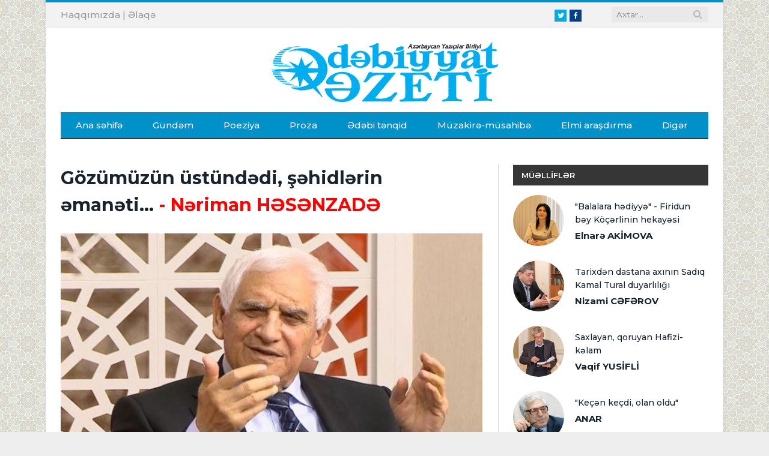

--- FILE ---
content_type: text/html; charset=utf-8
request_url: https://edebiyyatqazeti.az/news/diger/10374-gozumuzun-ustundedi-sehidlerin-emaneti
body_size: 14566
content:
<!DOCTYPE html>
<html prefix="og: http://ogp.me/ns#">
<head>
    <base href="https://edebiyyatqazeti.az/" />
    <title>Gözümüzün üstündədi,  şəhidlərin əmanəti... - Nəriman HƏSƏNZADƏ | Edebiyyatqazeti.az</title>
    <meta charset="UTF-8" />
    <meta name="viewport" content="width=device-width, initial-scale=1" />

    <meta itemprop="name" content="Gözümüzün üstündədi,  şəhidlərin əmanəti... - Nəriman HƏSƏNZADƏ | Edebiyyatqazeti.az" />
    <meta name="keywords" content="Gözümüzün üstündədi,  şəhidlərin əmanəti... - Nəriman HƏSƏNZADƏ | Edebiyyatqazeti.az">
    <meta name="description" content="Gözümüzün üstündədi,  şəhidlərin əmanəti... - Nəriman HƏSƏNZADƏ | Edebiyyatqazeti.az">
    <link rel="image_src" href="https://img.edebiyyatqazeti.az/news/2023/05/photo_10374.jpg?v=MDAwMC0wMC0wMCAwMDowMDowMA==">
    <meta itemprop="image" content="https://img.edebiyyatqazeti.az/news/2023/05/photo_10374.jpg?v=MDAwMC0wMC0wMCAwMDowMDowMA==" />

    <!--    <link rel="canonical" href="--><!--" />-->
    <meta property="og:type" content="article" />
    <meta property="og:title" content="Gözümüzün üstündədi,  şəhidlərin əmanəti... - Nəriman HƏSƏNZADƏ | Edebiyyatqazeti.az" />
    <meta property="og:description" content="Gözümüzün üstündədi,  şəhidlərin əmanəti... - Nəriman HƏSƏNZADƏ | Edebiyyatqazeti.az"/>
            <meta property="og:site_name" content="Edebiyyatqazeti.az" />
    <!--    <meta property="fb:app_id" content="" />-->
    <meta property="og:image" content="https://img.edebiyyatqazeti.az/news/2023/05/photo_10374.jpg?v=MDAwMC0wMC0wMCAwMDowMDowMA==" />
    
    <meta name="twitter:site" content="Edebiyyatqazeti.az" />
    <meta name="twitter:creator" content="@">
    <meta name="twitter:title" content="https://img.edebiyyatqazeti.az/news/2023/05/photo_10374.jpg?v=MDAwMC0wMC0wMCAwMDowMDowMA==" />
    <meta name="twitter:description" content="" />
    <meta name="twitter:image" content="https://img.edebiyyatqazeti.az/news/2023/05/photo_10374.jpg?v=MDAwMC0wMC0wMCAwMDowMDowMA==" />
    <meta name="twitter:url" content="" />
    <meta name="twitter:card" content="summary">

    <link rel='dns-prefetch' href='//fonts.googleapis.com' />
    <link rel='dns-prefetch' href='//s.w.org' />
    <link rel="shortcut icon" href="images/favicon.ico" type="image/ico" />
    <link rel='stylesheet' href="https://fonts.googleapis.com/css?family=Open+Sans:400,400Italic,600,700|Roboto+Slab|Merriweather:300italic" type='text/css' media='all' />
	<link href="https://fonts.googleapis.com/css?family=Montserrat:500,500i,600,600i,700,700i&display=swap" rel="stylesheet">
    <link rel='stylesheet' href='css/style.css?v=1' type='text/css' media='all' />
    <link rel='stylesheet' href='css/responsive.css?v=3' type='text/css' media='all' />
    <link rel='stylesheet' href='css/prettyPhoto.css' type='text/css' media='all' />
    <link rel='stylesheet' href='css/font-awesome.min.css?v=4.3.0' type='text/css' media='all' />
    <script type='text/javascript' src='js/picturefill.min.js'></script>
    <script type='text/javascript' src='js/jquery.js'></script>
    <script type='text/javascript' src='js/jquery-migrate.min.js'></script>
    <script type='text/javascript' src='js/jquery.prettyPhoto.js'></script>

    <div id="fb-root"></div>
    <script>(function(d, s, id) {
            var js, fjs = d.getElementsByTagName(s)[0];
            if (d.getElementById(id)) return;
            js = d.createElement(s); js.id = id;
            js.src = 'http://connect.facebook.net/en_GB/sdk.js#xfbml=1&version=v2.3';
            fjs.parentNode.insertBefore(js, fjs);
        }(document, 'script', 'facebook-jssdk'));</script>
    <script>
        jQuery(document).ready(function(){
            jQuery("html").attr("xmlns:og","http://opengraphprotocol.org/schema/");
        });
    </script>

    <!--[if lt IE 9]>
    <script src="js/html5.js" type="text/javascript"></script>
    <![endif]-->

    <script>
        (function(i,s,o,g,r,a,m){i['GoogleAnalyticsObject']=r;i[r]=i[r]||function(){
                (i[r].q=i[r].q||[]).push(arguments)},i[r].l=1*new Date();a=s.createElement(o),
            m=s.getElementsByTagName(o)[0];a.async=1;a.src=g;m.parentNode.insertBefore(a,m)
        })(window,document,'script','https://www.google-analytics.com/analytics.js','ga');

        ga('create', 'UA-100573621-1', 'auto');
        ga('send', 'pageview');

    </script>
    
</head>

<body class="home page-template page-template-page-blocks page-template-page-blocks-php page page-id-5324 page-builder right-sidebar boxed">

<div class="main-wrap">

    <!-- top-bar begin -->
<div class="top-bar">
    <div class="wrap">
        <section class="top-bar-content">
            <!-- search begin -->
            <div class="search">
                <form id="search" role="search" action="/" method="get">
                    <input type="text" id="query" name="q" class="query" value="" placeholder="Axtar...">
                    <input type="hidden" name="b" value="search" />
                    <input type="hidden" name="domains" value="edebiyyatqazeti.az"/>
                    <input type="hidden" name="sitesearch" value="edebiyyatqazeti.az">
                    <input type="hidden" name="cx" value="005943032525959190534:4x-aoq72r6q" />
                    <button class="search-button" type="submit"><i class="fa fa-search"></i></button>
                </form>
            </div>
            <!-- search end -->

            <!-- textwidget begin -->
            <div class="textwidget">
                <!-- social-icons begin -->
                <ul class="social-icons">
                    <li><a href="https://www.twitter.com/" target="_blank" class="icon fa fa-twitter" data-original-title="Twitter"><span class="visuallyhidden">Twitter</span></a></li>
                    <li><a href="https://www.facebook.com/edebiyyatqazeti" target="_blank" class="icon fa fa-facebook" data-original-title="Facebook"><span class="visuallyhidden">Facebook</span></a></li>
                </ul>
                <!-- social-icons end -->
            </div>
            <!-- textwidget end -->

            <!-- textwidget begin -->
            <div class="textwidget">
                <!-- languages begin -->
                <ul class="language-select">
                    <li style="display:inline-block;"><a href="haqqimizda" data-original-title="TR"><span class="language-choose">Haqqımızda</span></a><span class="delim"> | </span></li>
                    <li style="display:inline-block;"><a href="elaqe" data-original-title="EN"><span class="language-choose">Əlaqə</span></a><span class="delim"></span></li>
                </ul>
                <!-- languages end -->
            </div>
            <!-- textwidget end -->
        </section>
    </div>
</div>
<!-- top-bar end -->

<!-- main-head begin -->
<div id="main-head" class="main-head">
    <div class="wrap">
        <!-- header begin -->
        <header>
            <div class="title">
                <a href="index.php"  title="" rel="home"><span class="main-color"><img class="logo-image" src="images/logo.png" width="400"></span></a>
            </div>
            <!--<div class="right">
                <div class="ads-widget">
                    <div class="flexslider slider">
                        <ul class="slides">

                        </ul>
                    </div>

                </div>
            </div>-->
        </header>
        <!-- header end -->

        <!-- navigation begin -->
        <nav class="navigation cf">
            <div class="mobile" data-type="classic" data-search="1">
                <a href="#" class="selected"><span class="current"></span><i class="hamburger fa fa-bars"></i></a>
            </div>
            <div class="menu-main-menu-container">
                <ul id="menu-main-menu" class="menu">
                    <li class="menu-item current-menu-item" data-rootid="71"><a title="Anasayfa" href="index.php" >Ana səhifə</a></li>
                                                <li class="menu-item " data-rootid="22"><a title="Gündəm" href="news/gundem" >Gündəm</a></li>
                                                        <li class="menu-item " data-rootid="22"><a title="Poeziya" href="news/poeziya" >Poeziya</a></li>
                                                        <li class="menu-item " data-rootid="22"><a title="Proza" href="news/proza" >Proza</a></li>
                                                        <li class="menu-item " data-rootid="22"><a title="Ədəbi tənqid" href="news/edebi-tenqid" >Ədəbi tənqid</a></li>
                                                        <li class="menu-item " data-rootid="22"><a title="Müzakirə-müsahibə" href="news/muzakire" >Müzakirə-müsahibə</a></li>
                                                        <li class="menu-item " data-rootid="22"><a title="Elmi araşdırma" href="news/sience" >Elmi araşdırma</a></li>
                                                        <li class="menu-item " data-rootid="22"><a title="Digər" href="news/diger" >Digər</a></li>
                                            </ul>
            </div>
        </nav>
        <!-- navigation end -->
    </div>
</div>
<!-- main-head end -->    
<style>
iframe {max-width:100%;max-height:460px}
</style>
<div class="main wrap cf">
    <!-- row begin -->
    <div class="row">
        <div class="col-8 main-content">
            <!-- article begin -->
            <article class="post type-post status-publish format-gallery has-post-thumbnail category-tidbits" itemscope="" itemtype="http://schema.org/Article">
                <!-- post-header begin -->
                <header class="post-header cf">
					<h1 class="post-title" itemprop="name">Gözümüzün üstündədi,  şəhidlərin əmanəti...<font color='red'> - Nəriman HƏSƏNZADƏ</font></h1>
                    <div class="featured" style="text-align:center">
                        <img src="https://img.edebiyyatqazeti.az/news/2023/05/photo_10374.jpg?v=MDAwMC0wMC0wMCAwMDowMDowMA==" style="width:100% !important;" class="wp-post-image no-display appear" alt="Gözümüzün üstündədi,  şəhidlərin əmanəti... - Nəriman HƏSƏNZADƏ" title="Gözümüzün üstündədi,  şəhidlərin əmanəti... - Nəriman HƏSƏNZADƏ">
                        <!-- gallery-info begin -->
                        <ul class="post-format-icon-overlay gallery">
                        </ul>
                        <!-- gallery-info end -->
                    </div>
                </header>
                <!-- post-header end -->

                <!-- post-meta begin -->
                <div class="post-meta">
                                        <span class="posted-on">
                        <span class="dtreviewed">
                        <time class="value-datetime" datetime="30.05.2023" itemprop="datePublished">30.05.2023 17:00</time>
                            | 1628 dəfə oxunub
                <a href="#" id="resetFont" style="cursor: pointer;">A</a>
                <a href="#" id="increaseFont" style="cursor: pointer;">A+</a>
                <a href="#" id="decreaseFont" style="cursor: pointer;">A-</a>
                        </span>
                    </span>
                    <span class="cats"><a href="news/diger" title="Digər" rel="category tag">Digər</a></span>
                </div>
                <!-- post-meta end -->

                <!-- post-container begin -->
                <div class="post-container cf">
                    <div class="post-content-right">
                        <div class="post-content description " itemprop="articleBody">
                                                        
                            <div class="news_text">
                            <p>
	&nbsp;</p>
<p>
	<strong>Şəhidlərin əmanəti</strong></p>
<p>
	&nbsp;</p>
<p>
	<em>Lirik poema</em></p>
<p>
	&nbsp;</p>
<p>
	Qartal, o zirvədən belə düş, belə,</p>
<p>
	insanam, zirvədə mən olmalıyam.</p>
<p>
	Günəş yandıranda ana torpağı,</p>
<p>
	duman olmalıyam, çən olmalıyam.</p>
<p>
	<strong><em>Mahir Dadaşzadə</em></strong></p>
<p>
	<strong><em>Baş leytenant</em></strong></p>
<p>
	&nbsp;</p>
<p>
	<em>Oxucum, şəhid Mahir Dadaşzadənin həyat yoldaşı Lalə </em></p>
<p>
	<em>xanım Hüseynovaya</em></p>
<p>
	&nbsp;</p>
<p>
	&nbsp;</p>
<p>
	"...Hörmətli Xalq şairi</p>
<p>
	Nəriman müəllimə.</p>
<p>
	Beyləqan şəhər, Gəncə küçəsi,</p>
<p>
	dalan 3, ev 7 ünvanında yaşayan Birinci Qarabağ müharibəsinin</p>
<p>
	iştirakçısı, şəhid baş leytenant</p>
<p>
	Dadaşzadə Mahir Qərib</p>
<p>
	oğlunun atasıyam...</p>
<p>
	Ailəmiz və gəlinim, şəhid Dadaşzadə Mahirin həyat yoldaşı Hüseynova Lalə sizin kitablarınızı çox oxuyur. Bu gün ayaq üstə Lalə xanımın durması bəlkə də, sizin kitablarınızın sayəsindədir. Bu sevgi bizi sizin evinizə</p>
<p>
	getməyə vadar etdi və getdik...</p>
<p>
	İstərdim ki, şəhid baş leytenant Dadaşzadə Mahir Qərib oğlunun</p>
<p>
	xatirəsinə əsər yazasınız"</p>
<p>
	&nbsp;</p>
<p>
	<strong><em>Təhməzov Qərib Dadaş oğlunun məktubundan</em></strong></p>
<p>
	&nbsp;</p>
<p>
	Beyləqan,</p>
<p>
	Cərcis Peyğəmbər,</p>
<p>
	müqəddəs</p>
<p>
	Vətən torpağı</p>
<p>
	Torpaqların ən oyağı!</p>
<p>
	Bəlkə də ən yuxusuzu!</p>
<p>
	Səngərdə doğulan həyat,</p>
<p>
	yaşamaq eşqi, arzusu.</p>
<p>
	Qərib kişi,</p>
<p>
	Qərib ata,</p>
<p>
	danış bir sinə dolusu.</p>
<p>
	Şəhid Mahirin atası,</p>
<p>
	özün bu yerin oğlusan,</p>
<p>
	həm də bu yerin atası.</p>
<p>
	Əlinlə yola salırsan,</p>
<p>
	gözünlə hey axtarırsan.</p>
<p>
	Axtaran tapar, - deyiblər,</p>
<p>
	bəlkə xətrinə dəyiblər,</p>
<p>
	axtarıb tapa bilmirsən,</p>
<p>
	sınırsan,</p>
<p>
	yox, əyilmirsən.</p>
<p>
	O, elə bir zirvədədir,</p>
<p>
	zirvə nədir? -</p>
<p>
	əlim çatmaz, ünüm yetməz.</p>
<p>
	Əbədiyyət deyilən bir</p>
<p>
	Abidədir,</p>
<p>
	səsim getməz!</p>
<p>
	Mahir orda qərar tutub,</p>
<p>
	öz ünvanı, öz adı var.</p>
<p>
	O yerin yeddi qatı var,</p>
<p>
	Oğlunuzun,</p>
<p>
	halal mənəviyyatı var.</p>
<p>
	Sinəmdə bir bayatı var.</p>
<p>
	"Oğul odur, atlana,</p>
<p>
	atı minə atlana!</p>
<p>
	Ad qazana döyüşdə,</p>
<p>
	hər ağrıya qatlana!"</p>
<p>
	Biz gedənik,</p>
<p>
	qalan odur!</p>
<p>
	Torpaq odur,</p>
<p>
	Vətən odur,</p>
<p>
	Qalib Azərbaycan odur!</p>
<p>
	Lalə qızım,</p>
<p>
	anam-bacım,</p>
<p>
	sinəmdə bir hüzn qalıb,</p>
<p>
	istəyirəm sənə deyim,</p>
<p>
	sənə açım.</p>
<p>
	Ev oldunuz,</p>
<p>
	evinizdən</p>
<p>
	gəlmədi</p>
<p>
	bir körpə səsi.</p>
<p>
	Tanrının halal</p>
<p>
	töhfəsi!</p>
<p>
	Bələyini bələmədin,</p>
<p>
	beşik yürüyəmmədin.</p>
<p>
	Heç bilmədin</p>
<p>
	dünyanın</p>
<p>
	oyunu nəydi,</p>
<p>
	sən, ay qızım.</p>
<p>
	Neçə ayın</p>
<p>
	gəliniydin,</p>
<p>
	sən, ay qızım?!</p>
<p>
	Yadigardı Vətən bizə,</p>
<p>
	sənin Mahirindən, bizə.</p>
<p>
	Vətən qızı,</p>
<p>
	sən də ondan</p>
<p>
	yadigarsan.</p>
<p>
	Gözümüzün üstündədi,</p>
<p>
	şəhidlərin əmanəti.</p>
<p>
	Bu nəsildən - o nəsilə</p>
<p>
	tapşırırıq</p>
<p>
	biz ilahi</p>
<p>
	bir ülfəti!</p>
<p>
	İlahiydi Mahir özü,</p>
<p>
	Mahirin dediyi sözü,</p>
<p>
	andı,</p>
<p>
	inadı, səsi də,</p>
<p>
	uşaq "qəsdi-qərəzi"də.</p>
<p>
	Dörd yaşında vəhy gəlibmiş,</p>
<p>
	haqqdan ona</p>
<p>
	ürək verir on dörd yaşlı</p>
<p>
	bir Füzuli</p>
<p>
	qaçqınına;</p>
<p>
	- Qoy böyüyüm,</p>
<p>
	mən də əsgər</p>
<p>
	gedəcəyəm,</p>
<p>
	Füzulini</p>
<p>
	özüm azad edəcəyəm.</p>
<p>
	Ümid deyil,</p>
<p>
	vəd verirdi,</p>
<p>
	o, qaçqına,</p>
<p>
	sığışmırdı qılınc qına!</p>
<p>
	Baş qoymurdu</p>
<p>
	anasının</p>
<p>
	yastığına!</p>
<p>
	Mahir daha il-il deyil,</p>
<p>
	saat-saat</p>
<p>
	böyüyürdü.</p>
<p>
	Həyatda bir yeni həyat</p>
<p>
	böyüyürdü.</p>
<p>
	Adı Mahir, özü mahir,</p>
<p>
	igid əsgər böyüyürdü.</p>
<p>
	Hər səfərə,</p>
<p>
	bir səfərbər</p>
<p>
	böyüyürdü!</p>
<p>
	Füzulini</p>
<p>
	azad edən,</p>
<p>
	Füzulidə həlak olur.</p>
<p>
	Niyə yerin qulağı kar,</p>
<p>
	göyün gözü oyaq olur?!</p>
<p>
	Xeyirin xeyir-duası,</p>
<p>
	şərin oyunu buydumu?</p>
<p>
	Dünya bir hünər meydanı,</p>
<p>
	ya əbədi yuxuydumu?!</p>
<p>
	&nbsp;</p>
<p>
	Mahir getdi,</p>
<p>
	məktub gəldi</p>
<p>
	Türkiyədən.</p>
<p>
	Ora Vətən, bura Vətən.</p>
<p>
	Qərib kişi,</p>
<p>
	Qərib ata!</p>
<p>
	Bu nə sirrdi,</p>
<p>
	belə birdən?!</p>
<p>
	Kipr uğrunda</p>
<p>
	həlak olan,</p>
<p>
	təyyarəçi o qəhrəman,</p>
<p>
	yazırdılar,</p>
<p>
	qardaş olub Mahir ilə.</p>
<p>
	Hardan belə?!</p>
<p>
	Belə oxşar ekiztayı?!</p>
<p>
	Yoxdu Mahirdən savayı,</p>
<p>
	bir də Çingizdən savayı.</p>
<p>
	Əlli altı il öncədən,</p>
<p>
	şəhid olub,</p>
<p>
	Vətən uğrunda,</p>
<p>
	ey Vətən!</p>
<p>
	Orda yunan hasar çəkdi,</p>
<p>
	burda erməni car çəkdi.</p>
<p>
	İki igid,</p>
<p>
	iki şəhid,</p>
<p>
	Azərbaycanlı, bir də türk.</p>
<p>
	Çiyin-çiynə, ömürlük</p>
<p>
	sinə gərdi,</p>
<p>
	Ana türkün Oğuz yurdu,</p>
<p>
	türk yaşadı, türk qorudu.</p>
<p>
	Bir soyadın iki qolu,</p>
<p>
	biri Çingiz Pioladı,</p>
<p>
	biri Mahir</p>
<p>
	Qəriboğlu.</p>
<p>
	Qəhrəmanın anasından,</p>
<p>
	eşitdim mən,</p>
<p>
	bu söhbəti.</p>
<p>
	Dediyini ürəyinə dərd elədi.</p>
<p>
	Sən ey gözü</p>
<p>
	odlar görən,</p>
<p>
	mehribanım!</p>
<p>
	Doğmamsan,</p>
<p>
	Ofelya xanım!</p>
<p>
	Gör harda mən,</p>
<p>
	Siseronu</p>
<p>
	xatırladım.</p>
<p>
	Deyim niyə,</p>
<p>
	Düz min ildi</p>
<p>
	ömr eləyir</p>
<p>
	bu fərziyə?!</p>
<p>
	Deyir: adlar</p>
<p>
	təqib edir</p>
<p>
	sahibini,</p>
<p>
	öz-özünə</p>
<p>
	rəqib edir</p>
<p>
	sahibini.</p>
<p>
	Ofelyanın taleyini</p>
<p>
	yaşayır o ad,</p>
<p>
	yenidən.</p>
<p>
	Qədim Roma alimidi</p>
<p>
	bunu deyən.</p>
<p>
	Yox, təəssüf</p>
<p>
	eləmə sən,</p>
<p>
	anam mənim,</p>
<p>
	bacım mənim.</p>
<p>
	Səndən mənə yadigardı</p>
<p>
	başımda ağ</p>
<p>
	saçım mənim.</p>
<p>
	Dostlara bu sədaqətim,</p>
<p>
	düşmənlərə kinim mənim!</p>
<p>
	Səbrim, ya təmkinim mənim!</p>
<p>
	Sən Mahirin,</p>
<p>
	sən şəhidin</p>
<p>
	anasısan.</p>
<p>
	Anaların hər əsrdə</p>
<p>
	duasısan.</p>
<p>
	Bir millətin abırısan,</p>
<p>
	həyasısan.</p>
<p>
	Sən gör kimin,</p>
<p>
	gör kimin</p>
<p>
	Ofelyasısan!</p>
<p>
	Ey səbirli, ey qürurlu,</p>
<p>
	analarım!</p>
<p>
	Həyatımda, taleyimdə</p>
<p>
	qalanlarım!</p>
<p>
	"Dahi", "Böyük",</p>
<p>
	"Əfsanəvi"</p>
<p>
	olanlarım.</p>
<p>
	Nəsillərə tapşırıram,</p>
<p>
	mən tarixi</p>
<p>
	bir söhbəti.</p>
<p>
	Sən hifz elə, ulu Tanrım,</p>
<p>
	bu torpaqda</p>
<p>
	bu milləti.</p>
<p>
	Yerin, yerdə soyumasın</p>
<p>
	od nəfəsi,</p>
<p>
	ey kimsəsizlər</p>
<p>
	kimsəsi!</p>
<p>
	&nbsp;</p>
<p>
	&nbsp;</p>
<p>
	<strong>Qaytar bu dünyaya</strong></p>
<p>
	&nbsp;</p>
<p>
	<em>Əməkdar incəsənət xadimi, </em></p>
<p>
	<em>heykəltaraş Görüş Babayevə</em></p>
<p>
	&nbsp;</p>
<p>
	Görüş, xahişimi çıxarma yaddan,</p>
<p>
	onsuz da etibar yoxdu dünyaya.</p>
<p>
	O, yetmiş yaşında getdi nagahan,</p>
<p>
	qaytar,</p>
<p>
	Mir Cəlalı sən bu dünyaya.</p>
<p>
	&nbsp;</p>
<p>
	Bizi görməsə də, biz onu görək,</p>
<p>
	insan ömür boyu tamarzı qalmaz.</p>
<p>
	Qoy adlar içində adını çəkək,</p>
<p>
	dəyişib,</p>
<p>
	qoy biz də dəyişək bir az.</p>
<p>
	&nbsp;</p>
<p>
	Görüş, unutma ki, o Mir Cəlaldı,</p>
<p>
	özü könüllərdə qoyub büstünü.</p>
<p>
	Ana südü kimi ona halaldı,</p>
<p>
	yada sal,</p>
<p>
	"Bir gəncin manifesti"ni.</p>
<p>
	Atan Nurəddinlə ata-balaydı,</p>
<p>
	onda arxamız da Tanrıydı, Görüş.</p>
<p>
	Onda, deyilən söz bir az bahaydı,</p>
<p>
	sözün çəkisi də</p>
<p>
	varıydı, Görüş.</p>
<p>
	&nbsp;</p>
<p>
	Köhnə tələbələr onu unutmur,</p>
<p>
	üzdədi,</p>
<p>
	bir-iki nəfəri üzdə.</p>
<p>
	Onun kafedrası indi də durur,</p>
<p>
	öz adı yazılıb qapının üstə.</p>
<p>
	&nbsp;</p>
<p>
	O hələ dərs deyir, könül bağlayır,</p>
<p>
	qəbul otağıydı bu, müəllimin.</p>
<p>
	Burda tələbələr gümrah saxlayır,</p>
<p>
	bu da</p>
<p>
	BDU-nun sirridi yəqin.</p>
<p>
	&nbsp;</p>
<p>
	Deyirlər, Mir Cəlal otuz yeddidə</p>
<p>
	dustaq şairlərdən bir-iki kərə,</p>
<p>
	kurs işi yazdırıb tələbələrə,</p>
<p>
	KQB</p>
<p>
	izləyib onu get-gedə.</p>
<p>
	&nbsp;</p>
<p>
	Açıq qapılarda gizli nəzarət! -</p>
<p>
	düşüb şübhəlilər siyahısına.</p>
<p>
	Mir Cəlal özü də,</p>
<p>
	gəlib nəhayət,</p>
<p>
	qara bayquşların bəd duasına.</p>
<p>
	&nbsp;</p>
<p>
	İllər qarşısında, tarix önündə,</p>
<p>
	neçə şah vüqarı zaman əyirdi.</p>
<p>
	Sonralar,</p>
<p>
	ədibin bir ad günündə,</p>
<p>
	bizə Püstə xanım nəql eləyirdi.</p>
<p>
	&nbsp;</p>
<p>
	- Bir maşın siqnalı gəldimi, dərhal,</p>
<p>
	sel kimi, qəfildən səbri daşırdı.</p>
<p>
	- Çantamı hazırla! - deyir Mir Cəlal,</p>
<p>
	mənimlə,</p>
<p>
	görüşüb vidalaşırdı.</p>
<p>
	&nbsp;</p>
<p>
	Görüş, xahişimi çıxarma yaddan,</p>
<p>
	onsuz da etibar yoxdu dünyaya.</p>
<p>
	O, yetmiş yaşında getdi dünyadan,</p>
<p>
	qaytar</p>
<p>
	Mir Cəlalı sən bu dünyaya.</p>
<p>
	&nbsp;</p>
<p>
	&nbsp;</p>
<p>
	<strong>Hacı Şahinin xatirəsi</strong></p>
<p>
	&nbsp;</p>
<p>
	O dərk eləmişdi dünyanı artıq,</p>
<p>
	o, rahat deyildi cəmiyyətdə də.</p>
<p>
	Düzlük axtarırdı, bir də halallıq,</p>
<p>
	özündə,</p>
<p>
	ətrafda,</p>
<p>
	məişətdə də.</p>
<p>
	&nbsp;</p>
<p>
	Haqqa çağırırdı o, birər-birər,</p>
<p>
	çağırış, daimi tövsiyyəsiydi.</p>
<p>
	Tanrı kəlamıydı dediyi sözlər,</p>
<p>
	özü də,</p>
<p>
	Tanrının bir töhfəsiydi.</p>
<p>
	&nbsp;</p>
<p>
	Deyirdi, uymayın şöhrətə, ada,</p>
<p>
	nə bir iddiası, nə bir qüruru.</p>
<p>
	Deyirdi, yaxşılıq, xeyirxahlıq da</p>
<p>
	insanın,</p>
<p>
	insanda kəşfidir, qoru!</p>
<p>
	Ürəyində Vətən, dilində Vətən,</p>
<p>
	tanındı, seçildi söz əhli kimi.</p>
<p>
	Yüz min əl qaldırdı Hacını yerdən,</p>
<p>
	millətin,</p>
<p>
	şərəfli bir oğlu kimi.</p>
<p>
	&nbsp;</p>
<p>
	Bəzən danışırdı o yana-yana,</p>
<p>
	hamıyla doğmaydı, hamıyla sirdaş.</p>
<p>
	O sözlər məscidin hasarlarına</p>
<p>
	Hacının xəttilə</p>
<p>
	yazılaydı kaş.</p>
<p>
	&nbsp;</p>
<p>
	Ümid eləməyin xeyiri yoxdu,&nbsp;</p>
<p>
	deyirdi, dünyanın yazı-qışı var.</p>
<p>
	Alın yazısı da deyirdi, yoxdu,</p>
<p>
	insanın</p>
<p>
	pis-yaxşı davranışı var.</p>
<p>
	&nbsp;</p>
<p>
	Görüşə bilmədim heyif, həyatda,</p>
<p>
	sağımdan-solumdan bəzən bixəbər!</p>
<p>
	Niyə yandırıldı Nəsimi odda? -</p>
<p>
	ondan soruşardım,</p>
<p>
	yananlar bilər.</p>
<p>
	&nbsp;</p>
<p>
	O da şahin kimi uçdu, şığıdı,</p>
<p>
	yerdən istəyirdi qalxsın, ucalsın.</p>
<p>
	Deyirlər,</p>
<p>
	hər yaşda o, oyağıydı,&nbsp;</p>
<p>
	bir gözüyuxulu qoymadı qalsın.</p>
<p>
	&nbsp;</p>
<p>
	İnsan bir qıfıldı, ağıl bir açar,</p>
<p>
	yaşayın xətadan, bəladan uzaq.</p>
<p>
	Kişidə - qüruru,</p>
<p>
	sındırma, bacar,</p>
<p>
	qadının qəlbini sındırma, heç vaxt.</p>
<p>
	&nbsp;</p>
<p>
	Sual verirdi ki, sənin nəyindi,</p>
<p>
	kürsüdən-kürsüyə o əvəz olan?!</p>
<p>
	Atadı,</p>
<p>
	anadı, valideyindi,</p>
<p>
	Allahdan sonrakı müqəddəs olan.</p>
<p>
	&nbsp;</p>
<p>
	Hacı ayırırdı xeyirdən şəri,</p>
<p>
	seçib bir hədisi nəql eləyəndə.</p>
<p>
	Gərək inciməsin din xadimləri,</p>
<p>
	heç kəsi danmadım,</p>
<p>
	Hacı deyəndə.</p>
<p>
	&nbsp;</p>
<p>
	Böyüyə, kiçiyə daimi hörmət! -</p>
<p>
	ilk əlifbasıdır bu, ibadətin.</p>
<p>
	Vergiydi,</p>
<p>
	vermişdi ona təbiət,</p>
<p>
	təbiət Hacıya qısqandı yəqin!</p>
<p>
	&nbsp;</p>
<p>
	&nbsp;</p>
<p>
	<strong>İnsanlar yaşayacaq</strong></p>
<p>
	&nbsp;</p>
<p>
	<em>Ədibə xanım Paşayevaya</em></p>
<p>
	&nbsp;</p>
<p>
	Gördüm səni, Ədibə,</p>
<p>
	anan düşdü yadıma.</p>
<p>
	Sizin evdəki o gün,</p>
<p>
	o an düşdü yadıma.</p>
<p>
	Püstə xanım deyirdi:</p>
<p>
	- Heç bilmirəm nə sirrdi,</p>
<p>
	Nəriman bir söz demir,</p>
<p>
	çay içmir, çörək yemir.</p>
<p>
	Mən deyirəm hər dəfə...</p>
<p>
	Biz yeyib,</p>
<p>
	Mir Cəlalla,</p>
<p>
	təzə qalxmışdıq evə.</p>
<p>
	Mir Cəlal müəllimin</p>
<p>
	çörəyini kəsməyən,</p>
<p>
	nə bir aspirant olub,</p>
<p>
	nə evə gəlib-gedən.</p>
<p>
	Mənə - ata əvəzi,</p>
<p>
	taleyimin töhfəsi.</p>
<p>
	Bir şeyi kəşf elədim,</p>
<p>
	Ədibə, bu gün ancaq, -</p>
<p>
	necə oxşayır, Allah!</p>
<p>
	Sən - anana, Ədibə,</p>
<p>
	mən kiməsə, həyatda,</p>
<p>
	bu adda, başqa adda.</p>
<p>
	İtələyib, yerində,</p>
<p>
	durubsan, elə bil ki, -</p>
<p>
	mən gördüyüm, Ədibə,</p>
<p>
	Püstə xanım deyil ki?!</p>
<p>
	&nbsp;</p>
<p>
	&nbsp;</p>
<p>
	<strong>Dünya sərgi salonudu</strong></p>
<p>
	&nbsp;</p>
<p>
	Yaşa, şair,</p>
<p>
	yaşa, nolar!</p>
<p>
	Deyəcək sözlərin var.</p>
<p>
	Tanrıdan al gücünü,</p>
<p>
	eldən də - el gücünü.</p>
<p>
	Başda - saçın işığı,</p>
<p>
	gözdə - laçın işığı.</p>
<p>
	&nbsp;</p>
<p>
	<strong>Xəyyam Davudoğlu</strong></p>
<p>
	&nbsp;</p>
<p>
	Yaşamaq gözəldi, şair,</p>
<p>
	dünya - səs-küylü dünyadı.</p>
<p>
	Günəşli,</p>
<p>
	Aylı,</p>
<p>
	Ulduzlu,</p>
<p>
	bu yerli-göylü dünyadı.</p>
<p>
	Bulaqlar bu dünyadadı,</p>
<p>
	küləklər də bu dünyada.</p>
<p>
	Adətimiz-ənənəmiz,</p>
<p>
	xeyir-şər də bu dünyada.</p>
<p>
	Bağlar-bağatlar burdadı,</p>
<p>
	meyvələri şirin, acı.</p>
<p>
	Dünya sərgi salonudu,</p>
<p>
	biz də orda - tamaşaçı.</p>
<p>
	Bir gözəlin baxışında,</p>
<p>
	bir ananın nəfəsində,</p>
<p>
	bir körpənin gülüşündə,</p>
<p>
	dünya səndə, dünya məndə</p>
<p>
	qərar tutub,</p>
<p>
	dünya bizik.</p>
<p>
	Bu günü mən, sabahı sən,</p>
<p>
	bəlkə elə ikimizik.</p>
<p>
	Dünya - bizik.</p>
<p>
	&nbsp;</p>
<p>
	&nbsp;</p>
<p>
	<strong>Arzuyla keçən ömür</strong></p>
<p>
	&nbsp;</p>
<p>
	<em>Aydın Abutalıbova</em></p>
<p>
	&nbsp;</p>
<p>
	Aydın yetişib artıq</p>
<p>
	aktyor sənətində.</p>
<p>
	Bir od var, bir alov var,</p>
<p>
	qaynar təbiətində.</p>
<p>
	Səhnədə yox, həyatda</p>
<p>
	oynayır o, həyatda.</p>
<p>
	Tamaşa göstərsələr,</p>
<p>
	ekranda,</p>
<p>
	o baxacaq.</p>
<p>
	Şimşək kimi çaxacaq.</p>
<p>
	Səhv eləsə aktyor,</p>
<p>
	özü rola girəcək.</p>
<p>
	Tez dərsini verəcək,</p>
<p>
	ələkdən keçirəcək.</p>
<p>
	Məşhur aktyorları,</p>
<p>
	bir-bir salacaq yada,</p>
<p>
	bəzən əli havada!</p>
<p>
	"Səhnəni silkələdi,</p>
<p>
	hər ləhcədə o səslər..."</p>
<p>
	Aydının deyimində,</p>
<p>
	pafosludu cümlələr.</p>
<p>
	Onu bir tamaşaçı</p>
<p>
	hələ alqışlamayıb.</p>
<p>
	Asta-usta nitqləri</p>
<p>
	əzəldən xoşlamayıb.</p>
<p>
	Ali məktəb bitirib,</p>
<p>
	Aydın xeyli dərs deyib.</p>
<p>
	Aktyorluq həvəsi</p>
<p>
	çıxmayıbdı yadından.</p>
<p>
	Onun istedadından</p>
<p>
	deyib tanıyan-bilən,</p>
<p>
	biri elə burda mən.</p>
<p>
	Bir balı çatmayıbdı,</p>
<p>
	deyirlər imtahanda.</p>
<p>
	Aktyorluq sinfinə,</p>
<p>
	qəbul olmayıb onda.</p>
<p>
	Yanında mehribanı,</p>
<p>
	şahanə Səyyarəsi, -</p>
<p>
	Tükənmir Aydının da,</p>
<p>
	sözlə dolu sinəsi.</p>
<p>
	Yaşı çatıb səksənə.</p>
<p>
	Nə o ürək soyuyur,</p>
<p>
	nə o baş, nə o sinə.</p>
<p>
	İndi nə demək olar, -</p>
<p>
	bir ustad, bir sənətkar,</p>
<p>
	qurban gedib bəlkə də,</p>
<p>
	bir&nbsp; imtahan balına.</p>
<p>
	Vay kiminsə halına, -</p>
<p>
	istedadlı bir kəsin,</p>
<p>
	kəşf elə,</p>
<p>
	kəsilməsin!</p>
<p>
	&nbsp;</p>
<p>
	&nbsp;</p>
<p>
	<strong>Sən gələndə</strong></p>
<p>
	&nbsp;</p>
<p>
	<em>Nəğmə mətni</em></p>
<p>
	&nbsp;</p>
<p>
	Sənin bizə gəlməyinə hələ var,</p>
<p>
	gecə keçib, səhərə bir xeyli var.</p>
<p>
	Göydə Ayın seyr eləmək meyli var,</p>
<p>
	ulduzlarla bitməyibdi söhbəti,</p>
<p>
	yerin ayrı, göyün ayrı söhbəti.</p>
<p>
	&nbsp;</p>
<p>
	Sən gələndə, göydə günəş yanacaq,</p>
<p>
	pəncərədən bir gözəl boylanacaq.</p>
<p>
	Oyağamsa, qapımızı açacaq,</p>
<p>
	yatmışamsa, dinməz geri dönəcək,</p>
<p>
	gecə yəqin şeir yazıb - deyəcək.</p>
<p>
	&nbsp;</p>
<p>
	Mələklərtək pakdı, safdı nəfəsi,</p>
<p>
	o da yerdə - mələklərin əvəzi.</p>
<p>
	Yerin-göyün bəlkə də son töhfəsi,</p>
<p>
	düz deyiblər - səsli-soraqlı dünya!</p>
<p>
	Biz haqsızıq, sən yenə haqlı, dünya!</p>                                <br/>
                                <p><strong>© Müəllif hüquqları qorunur! Mətndən istifadə etdikdə istinad mütləqdir!</strong></p>

                            </div>

                                                                                    
                            <div class="cf"></div>

                            <!-- Go to www.addthis.com/dashboard to customize your tools --> <script type="text/javascript" src="//s7.addthis.com/js/300/addthis_widget.js#pubid=ra-4e6ecdf521ce2da2"></script>
                            <!-- Go to www.addthis.com/dashboard to customize your tools --> <div class="addthis_inline_share_toolbox_riuv"></div>

                                                    </div>
                    </div>
                </div>
                <!-- post-container end -->

                <br /><br />

                <!-- post-share begin -->

                <!-- post-share end -->
            </article>
            <!-- article end -->

            
            <!-- related-posts begin -->
            <section class="related-posts">
                <h3 class="section-head"><a href="news/diger" title="Digər">Digər</a></h3>
                <ul class="highlights-box three-col related-posts">
                                        <li class="highlights column one-third" style="margin-bottom: 20px; clear:both">
                        <article>
                            <a href="news/diger/14183-azerbaycanciliq-isiginda-yazilmis-roman" title="Azərbaycançılıq işığında yazılmış roman - Bayram MƏMMƏDOV" class="image-link" style="padding: 47.86% 0 0 0;height: 0;overflow: hidden;display: block;width: 100%;position: relative;">
                                <img width="214" height="140" src="https://img.edebiyyatqazeti.az/news/2026/01/photo_14183.jpg?v=MDAwMC0wMC0wMCAwMDowMDowMA==" style="overflow:hidden; top:0;left:0;right:0;bottom:0;margin:auto;display: block;position: absolute;" class="image wp-post-image no-display appear" alt="Azərbaycançılıq işığında yazılmış roman - Bayram MƏMMƏDOV" title="Azərbaycançılıq işığında yazılmış roman - Bayram MƏMMƏDOV">
                            </a>
                            <div class="meta">
                                <time datetime="11:00 28.01.2026">28.01.2026</time>

                            </div>
                            <h2><a href="news/diger/14183-azerbaycanciliq-isiginda-yazilmis-roman" title="Azərbaycançılıq işığında yazılmış roman - Bayram MƏMMƏDOV">Azərbaycançılıq işığında yazılmış roman<font color='red'> - Bayram MƏMMƏDOV</font></a></h2>
                        </article>
                    </li>
                                        <li class="highlights column one-third" style="margin-bottom: 20px; ">
                        <article>
                            <a href="news/diger/14182-nizami-gencevinin-felsefi-stereotipleri-yeni-esse-janri-kontekstinde" title="Nizami Gəncəvinin fəlsəfi stereotipləri yeni esse janrı kontekstində - Zəhra ALLAHVERDİYEVA" class="image-link" style="padding: 47.86% 0 0 0;height: 0;overflow: hidden;display: block;width: 100%;position: relative;">
                                <img width="214" height="140" src="https://img.edebiyyatqazeti.az/news/2026/01/photo_14182.jpg?v=MDAwMC0wMC0wMCAwMDowMDowMA==" style="overflow:hidden; top:0;left:0;right:0;bottom:0;margin:auto;display: block;position: absolute;" class="image wp-post-image no-display appear" alt="Nizami Gəncəvinin fəlsəfi stereotipləri yeni esse janrı kontekstində - Zəhra ALLAHVERDİYEVA" title="Nizami Gəncəvinin fəlsəfi stereotipləri yeni esse janrı kontekstində - Zəhra ALLAHVERDİYEVA">
                            </a>
                            <div class="meta">
                                <time datetime="15:26 27.01.2026">27.01.2026</time>

                            </div>
                            <h2><a href="news/diger/14182-nizami-gencevinin-felsefi-stereotipleri-yeni-esse-janri-kontekstinde" title="Nizami Gəncəvinin fəlsəfi stereotipləri yeni esse janrı kontekstində - Zəhra ALLAHVERDİYEVA">Nizami Gəncəvinin fəlsəfi stereotipləri yeni esse janrı kontekstində<font color='red'> - Zəhra ALLAHVERDİYEVA</font></a></h2>
                        </article>
                    </li>
                                        <li class="highlights column one-third" style="margin-bottom: 20px; ">
                        <article>
                            <a href="news/diger/14177-azerbaycan-turkoloji-edebiyyatsunasliginin-yeni-uguru" title="Azərbaycan türkoloji ədəbiyyatşünaslığının yeni uğuru - &quot;İraq-türkman ədəbiyyatı tarixi&quot; - Nizami Məmmədov (Tağısoy)" class="image-link" style="padding: 47.86% 0 0 0;height: 0;overflow: hidden;display: block;width: 100%;position: relative;">
                                <img width="214" height="140" src="https://img.edebiyyatqazeti.az/news/2026/01/photo_14177.jpg?v=MDAwMC0wMC0wMCAwMDowMDowMA==" style="overflow:hidden; top:0;left:0;right:0;bottom:0;margin:auto;display: block;position: absolute;" class="image wp-post-image no-display appear" alt="Azərbaycan türkoloji ədəbiyyatşünaslığının yeni uğuru - &quot;İraq-türkman ədəbiyyatı tarixi&quot; - Nizami Məmmədov (Tağısoy)" title="Azərbaycan türkoloji ədəbiyyatşünaslığının yeni uğuru - &quot;İraq-türkman ədəbiyyatı tarixi&quot; - Nizami Məmmədov (Tağısoy)">
                            </a>
                            <div class="meta">
                                <time datetime="16:33 26.01.2026">26.01.2026</time>

                            </div>
                            <h2><a href="news/diger/14177-azerbaycan-turkoloji-edebiyyatsunasliginin-yeni-uguru" title="Azərbaycan türkoloji ədəbiyyatşünaslığının yeni uğuru - &quot;İraq-türkman ədəbiyyatı tarixi&quot; - Nizami Məmmədov (Tağısoy)">Azərbaycan türkoloji ədəbiyyatşünaslığının yeni uğuru<font color='red'> - "İraq-türkman ədəbiyyatı tarixi" - Nizami Məmmədov (Tağısoy)</font></a></h2>
                        </article>
                    </li>
                                        <li class="highlights column one-third" style="margin-bottom: 20px; clear:both">
                        <article>
                            <a href="news/diger/14176-boyuk-azerbaycan-namine-bagir-seyidzade-evveli-oten-saylarimizda" title="&quot;Böyük Azərbaycan naminə Bağır Seyidzadə&quot; (Əvvəli ötən saylarımızda) - Adıgözəl MƏMMƏDOV" class="image-link" style="padding: 47.86% 0 0 0;height: 0;overflow: hidden;display: block;width: 100%;position: relative;">
                                <img width="214" height="140" src="https://img.edebiyyatqazeti.az/news/2026/01/photo_14176.jpg?v=MDAwMC0wMC0wMCAwMDowMDowMA==" style="overflow:hidden; top:0;left:0;right:0;bottom:0;margin:auto;display: block;position: absolute;" class="image wp-post-image no-display appear" alt="&quot;Böyük Azərbaycan naminə Bağır Seyidzadə&quot; (Əvvəli ötən saylarımızda) - Adıgözəl MƏMMƏDOV" title="&quot;Böyük Azərbaycan naminə Bağır Seyidzadə&quot; (Əvvəli ötən saylarımızda) - Adıgözəl MƏMMƏDOV">
                            </a>
                            <div class="meta">
                                <time datetime="13:33 26.01.2026">26.01.2026</time>

                            </div>
                            <h2><a href="news/diger/14176-boyuk-azerbaycan-namine-bagir-seyidzade-evveli-oten-saylarimizda" title="&quot;Böyük Azərbaycan naminə Bağır Seyidzadə&quot; (Əvvəli ötən saylarımızda) - Adıgözəl MƏMMƏDOV">"Böyük Azərbaycan naminə Bağır Seyidzadə" (Əvvəli ötən saylarımızda)<font color='red'> - Adıgözəl MƏMMƏDOV</font></a></h2>
                        </article>
                    </li>
                                        <li class="highlights column one-third" style="margin-bottom: 20px; ">
                        <article>
                            <a href="news/diger/14166-o-sesin-cazibesi-evveli-oten-sayimizda" title="O səsin cazibəsi (Əvvəli ötən sayımızda) - Fazil RƏHMANZADƏ" class="image-link" style="padding: 47.86% 0 0 0;height: 0;overflow: hidden;display: block;width: 100%;position: relative;">
                                <img width="214" height="140" src="https://img.edebiyyatqazeti.az/news/2026/01/photo_14166.jpg?v=MjAyNi0wMS0yMyAwOToxMToyNA==" style="overflow:hidden; top:0;left:0;right:0;bottom:0;margin:auto;display: block;position: absolute;" class="image wp-post-image no-display appear" alt="O səsin cazibəsi (Əvvəli ötən sayımızda) - Fazil RƏHMANZADƏ" title="O səsin cazibəsi (Əvvəli ötən sayımızda) - Fazil RƏHMANZADƏ">
                            </a>
                            <div class="meta">
                                <time datetime="13:20 23.01.2026">23.01.2026</time>

                            </div>
                            <h2><a href="news/diger/14166-o-sesin-cazibesi-evveli-oten-sayimizda" title="O səsin cazibəsi (Əvvəli ötən sayımızda) - Fazil RƏHMANZADƏ">O səsin cazibəsi (Əvvəli ötən sayımızda)<font color='red'> - Fazil RƏHMANZADƏ</font></a></h2>
                        </article>
                    </li>
                                        <li class="highlights column one-third" style="margin-bottom: 20px; ">
                        <article>
                            <a href="news/diger/14187-qerib-mehdi-haqqinda-deyilenler" title="Qərib Mehdi haqqında deyilənlər" class="image-link" style="padding: 47.86% 0 0 0;height: 0;overflow: hidden;display: block;width: 100%;position: relative;">
                                <img width="214" height="140" src="https://img.edebiyyatqazeti.az/news/2026/01/photo_14187.jpg?v=MDAwMC0wMC0wMCAwMDowMDowMA==" style="overflow:hidden; top:0;left:0;right:0;bottom:0;margin:auto;display: block;position: absolute;" class="image wp-post-image no-display appear" alt="Qərib Mehdi haqqında deyilənlər" title="Qərib Mehdi haqqında deyilənlər">
                            </a>
                            <div class="meta">
                                <time datetime="11:19 23.01.2026">23.01.2026</time>

                            </div>
                            <h2><a href="news/diger/14187-qerib-mehdi-haqqinda-deyilenler" title="Qərib Mehdi haqqında deyilənlər">Qərib Mehdi haqqında deyilənlər</a></h2>
                        </article>
                    </li>
                                        <li class="highlights column one-third" style="margin-bottom: 20px; clear:both">
                        <article>
                            <a href="news/diger/14164-edebiyyat-qezetinin-bu-sayinda" title="&quot;Ədəbiyyat qəzeti&quot;nin bu sayında - 23.01.2026" class="image-link" style="padding: 47.86% 0 0 0;height: 0;overflow: hidden;display: block;width: 100%;position: relative;">
                                <img width="214" height="140" src="https://img.edebiyyatqazeti.az/news/2026/01/photo_14164.jpg?v=MDAwMC0wMC0wMCAwMDowMDowMA==" style="overflow:hidden; top:0;left:0;right:0;bottom:0;margin:auto;display: block;position: absolute;" class="image wp-post-image no-display appear" alt="&quot;Ədəbiyyat qəzeti&quot;nin bu sayında - 23.01.2026" title="&quot;Ədəbiyyat qəzeti&quot;nin bu sayında - 23.01.2026">
                            </a>
                            <div class="meta">
                                <time datetime="19:33 22.01.2026">22.01.2026</time>

                            </div>
                            <h2><a href="news/diger/14164-edebiyyat-qezetinin-bu-sayinda" title="&quot;Ədəbiyyat qəzeti&quot;nin bu sayında - 23.01.2026">"Ədəbiyyat qəzeti"nin bu sayında<font color='red'> - 23.01.2026</font></a></h2>
                        </article>
                    </li>
                                        <li class="highlights column one-third" style="margin-bottom: 20px; ">
                        <article>
                            <a href="news/diger/14155-qalanin-seir-burcu" title="Qalanın şeir bürcü - Arzu NEHRƏMLİ" class="image-link" style="padding: 47.86% 0 0 0;height: 0;overflow: hidden;display: block;width: 100%;position: relative;">
                                <img width="214" height="140" src="https://img.edebiyyatqazeti.az/news/2026/01/photo_14155.jpg?v=MDAwMC0wMC0wMCAwMDowMDowMA==" style="overflow:hidden; top:0;left:0;right:0;bottom:0;margin:auto;display: block;position: absolute;" class="image wp-post-image no-display appear" alt="Qalanın şeir bürcü - Arzu NEHRƏMLİ" title="Qalanın şeir bürcü - Arzu NEHRƏMLİ">
                            </a>
                            <div class="meta">
                                <time datetime="10:36 21.01.2026">21.01.2026</time>

                            </div>
                            <h2><a href="news/diger/14155-qalanin-seir-burcu" title="Qalanın şeir bürcü - Arzu NEHRƏMLİ">Qalanın şeir bürcü<font color='red'> - Arzu NEHRƏMLİ</font></a></h2>
                        </article>
                    </li>
                                        <li class="highlights column one-third" style="margin-bottom: 20px; ">
                        <article>
                            <a href="news/diger/14163-sair-qerib-mehdi-dunyasini-deyisib" title="Şair Qərib Mehdi dünyasını dəyişib" class="image-link" style="padding: 47.86% 0 0 0;height: 0;overflow: hidden;display: block;width: 100%;position: relative;">
                                <img width="214" height="140" src="https://img.edebiyyatqazeti.az/news/2026/01/photo_14163.jpg?v=MDAwMC0wMC0wMCAwMDowMDowMA==" style="overflow:hidden; top:0;left:0;right:0;bottom:0;margin:auto;display: block;position: absolute;" class="image wp-post-image no-display appear" alt="Şair Qərib Mehdi dünyasını dəyişib" title="Şair Qərib Mehdi dünyasını dəyişib">
                            </a>
                            <div class="meta">
                                <time datetime="21:46 20.01.2026">20.01.2026</time>

                            </div>
                            <h2><a href="news/diger/14163-sair-qerib-mehdi-dunyasini-deyisib" title="Şair Qərib Mehdi dünyasını dəyişib">Şair Qərib Mehdi dünyasını dəyişib</a></h2>
                        </article>
                    </li>
                                    </ul>
            </section>
            <!-- related-posts end -->

        </div>

        <!-- sidebar begin -->
<aside class="col-4 sidebar">
    <ul>

        <!-- yazarlar begin -->
        <li id="bunyad-latest-reviews-widget-2" class="widget latest-reviews">
            <h3 class="widgettitle gallery-title"><a href="/news/articles" style="text-decoration: none">MÜƏLLİFLƏR</a></h3>
            <ul class="posts-list">
                                    <li>
                        <a href="news/edebi-tenqid/12780-balalara-hediyye-firidun-bey-kocerlinin-hekayesi">
                            <img width="100" height="100" src="https://img.edebiyyatqazeti.az/authors/author_112.jpg" class="wp-post-image no-display appear" alt="&quot;Balalara hədiyyə&quot; - Firidun bəy Köçərlinin hekayəsi" title="&quot;Balalara hədiyyə&quot; - Firidun bəy Köçərlinin hekayəsi" style="border-radius: 100px">
                        </a>
                        <div class="content">
                            <time datetime=""></time>
                            <a href="news/edebi-tenqid/12780-balalara-hediyye-firidun-bey-kocerlinin-hekayesi" title="">"Balalara hədiyyə" - Firidun bəy Köçərlinin hekayəsi</a>
                            <div class="description">
                                <a href="news/edebi-tenqid/12780-balalara-hediyye-firidun-bey-kocerlinin-hekayesi" title="" rel="author"><strong>Elnarə AKİMOVA</strong></a>
                            </div>
                        </div>
                    </li>
                                    <li>
                        <a href="news/edebi-tenqid/14174-tarixden-dastana-axinin-sadiq-kamal-tural-duyarliligi">
                            <img width="100" height="100" src="https://img.edebiyyatqazeti.az/authors/author_33.jpg" class="wp-post-image no-display appear" alt="Tarixdən dastana axının Sadıq Kamal Tural duyarlılığı" title="Tarixdən dastana axının Sadıq Kamal Tural duyarlılığı" style="border-radius: 100px">
                        </a>
                        <div class="content">
                            <time datetime=""></time>
                            <a href="news/edebi-tenqid/14174-tarixden-dastana-axinin-sadiq-kamal-tural-duyarliligi" title="">Tarixdən dastana axının Sadıq Kamal Tural duyarlılığı</a>
                            <div class="description">
                                <a href="news/edebi-tenqid/14174-tarixden-dastana-axinin-sadiq-kamal-tural-duyarliligi" title="" rel="author"><strong>Nizami CƏFƏROV</strong></a>
                            </div>
                        </div>
                    </li>
                                    <li>
                        <a href="news/edebi-tenqid/14169-saxlayan-qoruyan-hafizi-kelam">
                            <img width="100" height="100" src="https://img.edebiyyatqazeti.az/authors/author_46.jpg" class="wp-post-image no-display appear" alt="Saxlayan, qoruyan Hafizi-kəlam" title="Saxlayan, qoruyan Hafizi-kəlam" style="border-radius: 100px">
                        </a>
                        <div class="content">
                            <time datetime=""></time>
                            <a href="news/edebi-tenqid/14169-saxlayan-qoruyan-hafizi-kelam" title="">Saxlayan, qoruyan Hafizi-kəlam</a>
                            <div class="description">
                                <a href="news/edebi-tenqid/14169-saxlayan-qoruyan-hafizi-kelam" title="" rel="author"><strong>Vaqif YUSİFLİ</strong></a>
                            </div>
                        </div>
                    </li>
                                    <li>
                        <a href="news/proza/14165-kecen-kecdi-olan-oldu">
                            <img width="100" height="100" src="https://img.edebiyyatqazeti.az/authors/author_50.jpg" class="wp-post-image no-display appear" alt="&quot;Keçən keçdi, olan oldu&quot;" title="&quot;Keçən keçdi, olan oldu&quot;" style="border-radius: 100px">
                        </a>
                        <div class="content">
                            <time datetime=""></time>
                            <a href="news/proza/14165-kecen-kecdi-olan-oldu" title="">"Keçən keçdi, olan oldu"</a>
                            <div class="description">
                                <a href="news/proza/14165-kecen-kecdi-olan-oldu" title="" rel="author"><strong>ANAR</strong></a>
                            </div>
                        </div>
                    </li>
                                    <li>
                        <a href="news/sience/14156-zohrab-kesemenlinin-yarimciq-elyazmasi">
                            <img width="100" height="100" src="https://img.edebiyyatqazeti.az/authors/author_110.jpg" class="wp-post-image no-display appear" alt="Zöhrab Kəsəmənlinin yarımçıq əlyazması" title="Zöhrab Kəsəmənlinin yarımçıq əlyazması" style="border-radius: 100px">
                        </a>
                        <div class="content">
                            <time datetime=""></time>
                            <a href="news/sience/14156-zohrab-kesemenlinin-yarimciq-elyazmasi" title="">Zöhrab Kəsəmənlinin yarımçıq əlyazması</a>
                            <div class="description">
                                <a href="news/sience/14156-zohrab-kesemenlinin-yarimciq-elyazmasi" title="" rel="author"><strong>Dilqəm ƏHMƏD</strong></a>
                            </div>
                        </div>
                    </li>
                                    <li>
                        <a href="news/incesenet/14126-feminizme-uc-gulle-ve-ya-avropa-felsefesinin-cakralari">
                            <img width="100" height="100" src="https://img.edebiyyatqazeti.az/authors/author_89.jpg" class="wp-post-image no-display appear" alt="Feminizmə üç güllə və ya Avropa fəlsəfəsinin &quot;çakra&quot;ları" title="Feminizmə üç güllə və ya Avropa fəlsəfəsinin &quot;çakra&quot;ları" style="border-radius: 100px">
                        </a>
                        <div class="content">
                            <time datetime=""></time>
                            <a href="news/incesenet/14126-feminizme-uc-gulle-ve-ya-avropa-felsefesinin-cakralari" title="">Feminizmə üç güllə və ya Avropa fəlsəfəsinin "çakra"ları</a>
                            <div class="description">
                                <a href="news/incesenet/14126-feminizme-uc-gulle-ve-ya-avropa-felsefesinin-cakralari" title="" rel="author"><strong>Aydın TALIBZADƏ</strong></a>
                            </div>
                        </div>
                    </li>
                                    <li>
                        <a href="news/edebi-tenqid/14128-varaqlari-oxunmaq-ucun-agriyan-romanlar">
                            <img width="100" height="100" src="https://img.edebiyyatqazeti.az/authors/author_39.jpg" class="wp-post-image no-display appear" alt="Varaqları oxunmaq üçün ağrıyan romanlar" title="Varaqları oxunmaq üçün ağrıyan romanlar" style="border-radius: 100px">
                        </a>
                        <div class="content">
                            <time datetime=""></time>
                            <a href="news/edebi-tenqid/14128-varaqlari-oxunmaq-ucun-agriyan-romanlar" title="">Varaqları oxunmaq üçün ağrıyan romanlar</a>
                            <div class="description">
                                <a href="news/edebi-tenqid/14128-varaqlari-oxunmaq-ucun-agriyan-romanlar" title="" rel="author"><strong>Cavanşir YUSİFLİ</strong></a>
                            </div>
                        </div>
                    </li>
                                    <li>
                        <a href="news/edebi-tenqid/14090-qirmizi-qaranliqda-yasil-isiq">
                            <img width="100" height="100" src="https://img.edebiyyatqazeti.az/authors/author_61.jpg" class="wp-post-image no-display appear" alt="Qırmızı qaranlıqda yaşıl işıq" title="Qırmızı qaranlıqda yaşıl işıq" style="border-radius: 100px">
                        </a>
                        <div class="content">
                            <time datetime=""></time>
                            <a href="news/edebi-tenqid/14090-qirmizi-qaranliqda-yasil-isiq" title="">Qırmızı qaranlıqda yaşıl işıq</a>
                            <div class="description">
                                <a href="news/edebi-tenqid/14090-qirmizi-qaranliqda-yasil-isiq" title="" rel="author"><strong>Azər TURAN</strong></a>
                            </div>
                        </div>
                    </li>
                                    <li>
                        <a href="news/incesenet/14102-nikolae-spetarunun-monotamasalari">
                            <img width="100" height="100" src="https://img.edebiyyatqazeti.az/authors/author_82.jpg" class="wp-post-image no-display appear" alt="Nikolae Spetarunun &quot;monotamaşaları&quot;" title="Nikolae Spetarunun &quot;monotamaşaları&quot;" style="border-radius: 100px">
                        </a>
                        <div class="content">
                            <time datetime=""></time>
                            <a href="news/incesenet/14102-nikolae-spetarunun-monotamasalari" title="">Nikolae Spetarunun "monotamaşaları"</a>
                            <div class="description">
                                <a href="news/incesenet/14102-nikolae-spetarunun-monotamasalari" title="" rel="author"><strong>Səlim BABULLAOĞLU</strong></a>
                            </div>
                        </div>
                    </li>
                                    <li>
                        <a href="news/diger/14075-balas-azeroglu-ve-medine-gulgun">
                            <img width="100" height="100" src="https://img.edebiyyatqazeti.az/authors/author_103.jpg" class="wp-post-image no-display appear" alt="Balaş Azəroğlu və Mədinə Gülgün" title="Balaş Azəroğlu və Mədinə Gülgün" style="border-radius: 100px">
                        </a>
                        <div class="content">
                            <time datetime=""></time>
                            <a href="news/diger/14075-balas-azeroglu-ve-medine-gulgun" title="">Balaş Azəroğlu və Mədinə Gülgün</a>
                            <div class="description">
                                <a href="news/diger/14075-balas-azeroglu-ve-medine-gulgun" title="" rel="author"><strong>Turan UĞUR</strong></a>
                            </div>
                        </div>
                    </li>
                            </ul>
        </li>
        <!-- yazarlar end -->


        <li id="bunyad-tabbed-recent-widget-10" class="widget latest-reviews">
            <h3 class="widgettitle gallery-title"><a href="/news">XƏBƏR LENTİ</a></h3>
            <ul class="posts-list">
                                    <li>
                        <time datetime="16:23 28.01.2026">16:23 28.01.2026</time>
                        <a href="news/poeziya/14181-seirler" title="Şeirlər - Ağamir CAVAD" style="width: 100%;">Şeirlər<font color='red'> - Ağamir CAVAD</font></a>
                    </li>
                                    <li>
                        <time datetime="14:20 28.01.2026">14:20 28.01.2026</time>
                        <a href="news/muzakire/14184-mukafatlar-hava-hadisesidir-edebiyyat-ise-iqlim" title="&quot;Mükafatlar hava hadisəsidir, ədəbiyyat isə iqlim...&quot; - Gjeke Marinaj" style="width: 100%;">"Mükafatlar hava hadisəsidir, ədəbiyyat isə iqlim..."<font color='red'> - Gjeke Marinaj</font></a>
                    </li>
                                    <li>
                        <time datetime="11:00 28.01.2026">11:00 28.01.2026</time>
                        <a href="news/diger/14183-azerbaycanciliq-isiginda-yazilmis-roman" title="Azərbaycançılıq işığında yazılmış roman - Bayram MƏMMƏDOV" style="width: 100%;">Azərbaycançılıq işığında yazılmış roman<font color='red'> - Bayram MƏMMƏDOV</font></a>
                    </li>
                                    <li>
                        <time datetime="17:23 27.01.2026">17:23 27.01.2026</time>
                        <a href="news/muzakire/14179-iftixarla-uc-bucaq-bir-hedef-kontekstinde-milli-intellektual-teatra-dogru-teatro-kulturoloji-diskurs" title="İftixarla &quot;üç bucaq - bir hədəf&quot; kontekstində milli-intellektual teatra doğru teatro-kulturoloji diskurs" style="width: 100%;">İftixarla "üç bucaq - bir hədəf" kontekstində milli-intellektual teatra doğru teatro-kulturoloji diskurs</a>
                    </li>
                                    <li>
                        <time datetime="15:26 27.01.2026">15:26 27.01.2026</time>
                        <a href="news/diger/14182-nizami-gencevinin-felsefi-stereotipleri-yeni-esse-janri-kontekstinde" title="Nizami Gəncəvinin fəlsəfi stereotipləri yeni esse janrı kontekstində - Zəhra ALLAHVERDİYEVA" style="width: 100%;">Nizami Gəncəvinin fəlsəfi stereotipləri yeni esse janrı kontekstində<font color='red'> - Zəhra ALLAHVERDİYEVA</font></a>
                    </li>
                                    <li>
                        <time datetime="12:00 27.01.2026">12:00 27.01.2026</time>
                        <a href="news/poeziya/14180-yolun-sonunda-gunes-var-seirler" title="Yolun sonunda Günəş var... (Şeirlər) - Zaur USTAC" style="width: 100%;">Yolun sonunda Günəş var... (Şeirlər)<font color='red'> - Zaur USTAC</font></a>
                    </li>
                                    <li>
                        <time datetime="10:09 27.01.2026">10:09 27.01.2026</time>
                        <a href="news/edebi-tenqid/14178-qirmizi-yuxularin-qirmizi-sonu-azade-novruzova-50" title="Qırmızı yuxuların qırmızı sonu... (Azadə Novruzova - 50) - Lütviyyə ƏSGƏRZADƏ" style="width: 100%;">Qırmızı yuxuların qırmızı sonu... (Azadə Novruzova - 50)<font color='red'> - Lütviyyə ƏSGƏRZADƏ</font></a>
                    </li>
                                    <li>
                        <time datetime="20:47 26.01.2026">20:47 26.01.2026</time>
                        <a href="news/poeziya/14188-seirler" title="Şeirlər - Fuad BİLƏSUVARLI" style="width: 100%;">Şeirlər<font color='red'> - Fuad BİLƏSUVARLI</font></a>
                    </li>
                                    <li>
                        <time datetime="16:33 26.01.2026">16:33 26.01.2026</time>
                        <a href="news/diger/14177-azerbaycan-turkoloji-edebiyyatsunasliginin-yeni-uguru" title="Azərbaycan türkoloji ədəbiyyatşünaslığının yeni uğuru - &quot;İraq-türkman ədəbiyyatı tarixi&quot; - Nizami Məmmədov (Tağısoy)" style="width: 100%;">Azərbaycan türkoloji ədəbiyyatşünaslığının yeni uğuru<font color='red'> - "İraq-türkman ədəbiyyatı tarixi" - Nizami Məmmədov (Tağısoy)</font></a>
                    </li>
                                    <li>
                        <time datetime="15:00 26.01.2026">15:00 26.01.2026</time>
                        <a href="news/edebi-tenqid/12780-balalara-hediyye-firidun-bey-kocerlinin-hekayesi" title="&quot;Balalara hədiyyə&quot; - Firidun bəy Köçərlinin hekayəsi - Elnarə AKİMOVA" style="width: 100%;">"Balalara hədiyyə" - Firidun bəy Köçərlinin hekayəsi<font color='red'> - Elnarə AKİMOVA</font></a>
                    </li>
                                    <li>
                        <time datetime="13:33 26.01.2026">13:33 26.01.2026</time>
                        <a href="news/diger/14176-boyuk-azerbaycan-namine-bagir-seyidzade-evveli-oten-saylarimizda" title="&quot;Böyük Azərbaycan naminə Bağır Seyidzadə&quot; (Əvvəli ötən saylarımızda) - Adıgözəl MƏMMƏDOV" style="width: 100%;">"Böyük Azərbaycan naminə Bağır Seyidzadə" (Əvvəli ötən saylarımızda)<font color='red'> - Adıgözəl MƏMMƏDOV</font></a>
                    </li>
                                    <li>
                        <time datetime="10:01 26.01.2026">10:01 26.01.2026</time>
                        <a href="news/proza/14175-dunya-senin-dunya-menim-hekaye" title="&quot;Dünya sənin, dünya mənim...&quot; (Hekayə) - Hüseynbala MİRƏLƏMOV" style="width: 100%;">"Dünya sənin, dünya mənim..." (Hekayə)<font color='red'> - Hüseynbala MİRƏLƏMOV</font></a>
                    </li>
                                    <li>
                        <time datetime="17:23 25.01.2026">17:23 25.01.2026</time>
                        <a href="news/poeziya/14172-demeli-yoxlugun-adilesibdi-seirler" title="Deməli, yoxluğun adiləşibdi... (Şeirlər) - Rəfail İNCƏYURD" style="width: 100%;">Deməli, yoxluğun adiləşibdi... (Şeirlər)<font color='red'> - Rəfail İNCƏYURD</font></a>
                    </li>
                                    <li>
                        <time datetime="14:12 25.01.2026">14:12 25.01.2026</time>
                        <a href="news/edebi-tenqid/14174-tarixden-dastana-axinin-sadiq-kamal-tural-duyarliligi" title="Tarixdən dastana axının Sadıq Kamal Tural duyarlılığı - Nizami CƏFƏROV" style="width: 100%;">Tarixdən dastana axının Sadıq Kamal Tural duyarlılığı<font color='red'> - Nizami CƏFƏROV</font></a>
                    </li>
                                    <li>
                        <time datetime="10:23 25.01.2026">10:23 25.01.2026</time>
                        <a href="news/incesenet/14173-cefakes-teatr-fedaileri-iii-yazi-ebulfet-veli" title="Cəfakeş teatr fədailəri (III yazı) - Əbülfət VƏLİ - İlham RƏHİMLİ" style="width: 100%;">Cəfakeş teatr fədailəri (III yazı) - Əbülfət VƏLİ<font color='red'> - İlham RƏHİMLİ</font></a>
                    </li>
                                    <li>
                        <time datetime="16:20 24.01.2026">16:20 24.01.2026</time>
                        <a href="news/poeziya/14171-icimde-qanadlari-qiriq-qiz-usagi-seirler" title="İçimdə qanadları qırıq qız uşağı... (Şeirlər) - Gülay TAHİRLİ" style="width: 100%;">İçimdə qanadları qırıq qız uşağı... (Şeirlər)<font color='red'> - Gülay TAHİRLİ</font></a>
                    </li>
                                    <li>
                        <time datetime="13:29 24.01.2026">13:29 24.01.2026</time>
                        <a href="news/edebi-tenqid/14169-saxlayan-qoruyan-hafizi-kelam" title="Saxlayan, qoruyan Hafizi-kəlam - Vaqif YUSİFLİ" style="width: 100%;">Saxlayan, qoruyan Hafizi-kəlam<font color='red'> - Vaqif YUSİFLİ</font></a>
                    </li>
                                    <li>
                        <time datetime="11:00 24.01.2026">11:00 24.01.2026</time>
                        <a href="news/sience/14168-birinci-umumittifaq-turkoloji-qurultayda-elifba-meselesi" title="Birinci ümumittifaq Türkoloji Qurultayda əlifba məsələsi - Nadir MƏMMƏDLİ" style="width: 100%;">Birinci ümumittifaq Türkoloji Qurultayda əlifba məsələsi<font color='red'> - Nadir MƏMMƏDLİ</font></a>
                    </li>
                                    <li>
                        <time datetime="18:15 23.01.2026">18:15 23.01.2026</time>
                        <a href="news/poeziya/14170-su-uzunde-yarpaq-kimi" title="Su üzündə yarpaq kimi... - Səhər ƏHMƏD" style="width: 100%;">Su üzündə yarpaq kimi...<font color='red'> - Səhər ƏHMƏD</font></a>
                    </li>
                            </ul>
        </li>

        <li id="bunyad-tabbed-recent-widget-10" class="widget tabbed">
            <ul class="tabs-list">
                <li class="active"><span style="padding: 0 10px;line-height: 32px;"><strong>ÇOX OXUNANLAR</strong></span> </li>
                            </ul>
            <div class="tabs-data">
                <ul class="tab-posts active posts-list" id="recent-tab-1">
                                            <li>
                            <a href="news/edebi-tenqid/12780-balalara-hediyye-firidun-bey-kocerlinin-hekayesi">
                                <img width="110" height="96" src="https://img.edebiyyatqazeti.az/news/2025/01/photo_12780.jpg?v=MjAyNi0wMS0yNiAxODoyNDozMA==" class="wp-post-image no-display appear" alt="&quot;Balalara hədiyyə&quot; - Firidun bəy Köçərlinin hekayəsi - Elnarə AKİMOVA" title="&quot;Balalara hədiyyə&quot; - Firidun bəy Köçərlinin hekayəsi - Elnarə AKİMOVA">
                            </a>
                            <div class="content">
                                <time datetime="15:00 26.01.2026">15:00 26.01.2026</time>

                                <a href="news/edebi-tenqid/12780-balalara-hediyye-firidun-bey-kocerlinin-hekayesi" title="&quot;Balalara hədiyyə&quot; - Firidun bəy Köçərlinin hekayəsi - Elnarə AKİMOVA">"Balalara hədiyyə" - Firidun bəy Köçərlinin hekayəsi<font color='red'> - Elnarə AKİMOVA</font></a>
                            </div>
                        </li>
                                            <li>
                            <a href="news/poeziya/14180-yolun-sonunda-gunes-var-seirler">
                                <img width="110" height="96" src="https://img.edebiyyatqazeti.az/news/2026/01/photo_14180.jpg?v=MDAwMC0wMC0wMCAwMDowMDowMA==" class="wp-post-image no-display appear" alt="Yolun sonunda Günəş var... (Şeirlər) - Zaur USTAC" title="Yolun sonunda Günəş var... (Şeirlər) - Zaur USTAC">
                            </a>
                            <div class="content">
                                <time datetime="12:00 27.01.2026">12:00 27.01.2026</time>

                                <a href="news/poeziya/14180-yolun-sonunda-gunes-var-seirler" title="Yolun sonunda Günəş var... (Şeirlər) - Zaur USTAC">Yolun sonunda Günəş var... (Şeirlər)<font color='red'> - Zaur USTAC</font></a>
                            </div>
                        </li>
                                            <li>
                            <a href="news/proza/14165-kecen-kecdi-olan-oldu">
                                <img width="110" height="96" src="https://img.edebiyyatqazeti.az/news/2026/01/photo_14165.jpg?v=MDAwMC0wMC0wMCAwMDowMDowMA==" class="wp-post-image no-display appear" alt="&quot;Keçən keçdi, olan oldu&quot; - ANAR" title="&quot;Keçən keçdi, olan oldu&quot; - ANAR">
                            </a>
                            <div class="content">
                                <time datetime="10:23 23.01.2026">10:23 23.01.2026</time>

                                <a href="news/proza/14165-kecen-kecdi-olan-oldu" title="&quot;Keçən keçdi, olan oldu&quot; - ANAR">"Keçən keçdi, olan oldu"<font color='red'> - ANAR</font></a>
                            </div>
                        </li>
                                            <li>
                            <a href="news/diger/14166-o-sesin-cazibesi-evveli-oten-sayimizda">
                                <img width="110" height="96" src="https://img.edebiyyatqazeti.az/news/2026/01/photo_14166.jpg?v=MjAyNi0wMS0yMyAwOToxMToyNA==" class="wp-post-image no-display appear" alt="O səsin cazibəsi (Əvvəli ötən sayımızda) - Fazil RƏHMANZADƏ" title="O səsin cazibəsi (Əvvəli ötən sayımızda) - Fazil RƏHMANZADƏ">
                            </a>
                            <div class="content">
                                <time datetime="13:20 23.01.2026">13:20 23.01.2026</time>

                                <a href="news/diger/14166-o-sesin-cazibesi-evveli-oten-sayimizda" title="O səsin cazibəsi (Əvvəli ötən sayımızda) - Fazil RƏHMANZADƏ">O səsin cazibəsi (Əvvəli ötən sayımızda)<font color='red'> - Fazil RƏHMANZADƏ</font></a>
                            </div>
                        </li>
                                    </ul>
                            </div>
        </li>

        <li class="widget bunyad-ad">
            <div class="ads-widget">
                                <a href="https://img.edebiyyatqazeti.az/newspaper_files/edebiyyatqazeti_382.pdf" target="_blank">
                    <img src="https://img.edebiyyatqazeti.az/newspaper_photos/edebiyyatqazeti_382.jpg" alt="" class="no-display appear">
                </a>
                            </div>
        </li>
    </ul>
</aside>
<!-- sidebar end -->
    </div>
    <!-- row end -->
</div>
<!-- main end -->

<script type="text/javascript">
    var $ = jQuery;
    var $resizeArea = $('.post-content');
    $(document).ready(function() {
        var size = $resizeArea.css('font-size');
        $("#resetFont").click(function(){
            $resizeArea.css('font-size', size);
            return false;
        });
        $("#increaseFont").click(function() {
            var size = $resizeArea.css('font-size');
            $resizeArea.css('font-size', parseInt(size)+2);
            return false;
        });
        $("#decreaseFont").click(function() {
            var size = $resizeArea.css('font-size');
            $resizeArea.css('font-size', parseInt(size)-2);
            return false;
        });
    });

</script>    <!-- footer begin -->
<footer class="main-footer">
        <div class="lower-foot">
        <div class="wrap">
            <div class="widgets">
                <div class="textwidget">2017 © <a href="">Ədəbiyyat qazeti</a> | Bütün hüquqlar qorunur </div>
                <div class="menu-footer-container">
                    <ul id="menu-footer" class="menu">
                        <li><a href="http://netservice.az" target="_blank">Created by Netservice</a></li>
                    </ul>
                </div>
            </div>
        </div>
    </div>
</footer>
<!-- footer end -->
</div> <!-- .main-wrap -->

<script type='text/javascript' src='js/bunyad-theme.js?v=2'></script>
<script type='text/javascript' src='js/jquery.flexslider-min.js'></script>
<script type='text/javascript' src='js/jquery.sticky-sidebar.min.js'></script>
<script type='text/javascript' src='js/wp-embed.min.js'></script>
<script defer src="https://static.cloudflareinsights.com/beacon.min.js/vcd15cbe7772f49c399c6a5babf22c1241717689176015" integrity="sha512-ZpsOmlRQV6y907TI0dKBHq9Md29nnaEIPlkf84rnaERnq6zvWvPUqr2ft8M1aS28oN72PdrCzSjY4U6VaAw1EQ==" data-cf-beacon='{"version":"2024.11.0","token":"d7b7496851924014b39ddae892d78aa4","r":1,"server_timing":{"name":{"cfCacheStatus":true,"cfEdge":true,"cfExtPri":true,"cfL4":true,"cfOrigin":true,"cfSpeedBrain":true},"location_startswith":null}}' crossorigin="anonymous"></script>
</body>
</html>